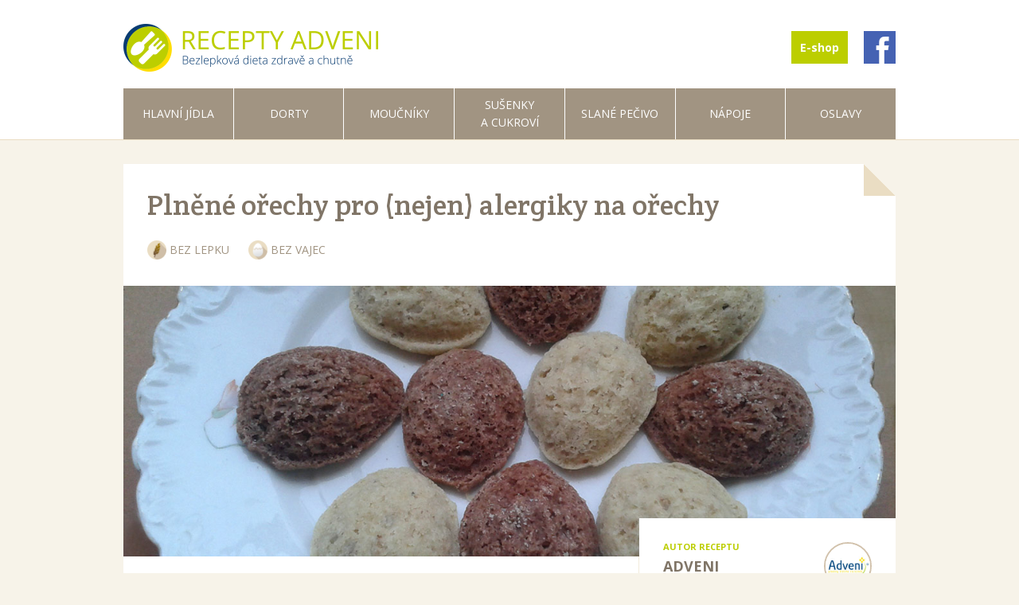

--- FILE ---
content_type: text/html; charset=utf-8
request_url: https://receptyadveni.cz/recept/plnene-orechy
body_size: 4714
content:
<!doctype html>
<html class="no-js" lang="cs">
<head>
	<meta charset="utf-8">
	<meta http-equiv="X-UA-Compatible" content="IE=edge">
	<meta name="viewport" content="width=device-width, initial-scale=1.0">
	
	<title>Plněné ořechy pro (nejen) alergiky na ořechy – bezlepkové recepty Adveni</title>
	<meta name="description" content="Lahodné ořechy bez lepku ze samokypřící směsi BISCUITS & COOKIES od Adveni plněné karamelovým krémem.">
	
	<link rel="apple-touch-icon" href="/apple-icon-60x60.png">
	<link rel="apple-touch-icon" sizes="76x76" href="/apple-icon-76x76.png">
	<link rel="apple-touch-icon" sizes="120x120" href="/apple-icon-120x120.png">
	<link rel="apple-touch-icon" sizes="152x152" href="/apple-icon-152x152.png">
	<link rel="apple-touch-icon" sizes="180x180" href="/apple-icon-180x180.png">
	<link rel="icon" type="image/png" sizes="192x192"  href="/android-icon-192x192.png">
	<link rel="icon" type="image/png" sizes="32x32" href="/favicon-32x32.png">
	<link rel="icon" type="image/png" sizes="96x96" href="/favicon-96x96.png">
	<link rel="icon" type="image/png" sizes="16x16" href="/favicon-16x16.png">
	<link rel="manifest" href="/manifest.json">
	<meta name="msapplication-TileColor" content="#ffffff">
	<meta name="msapplication-TileImage" content="/ms-icon-144x144.png">
	<meta name="theme-color" content="#ffffff">

	<meta property="og:site_name" content="Bezlepkové recepty Adveni" />
	<meta property="og:type" content="website" />
	<meta property="og:url" content="https://receptyadveni.cz/recept/plnene-orechy" />
	<meta property="og:title" content="Plněné ořechy pro (nejen) alergiky na ořechy" />
	<meta property="og:description" content="Lahodné ořechy bez lepku ze samokypřící směsi BISCUITS & COOKIES od Adveni plněné karamelovým krémem." />
	<meta property="og:image" content="https://receptyadveni.cz/data/velke/507-1.jpg" />
	<meta property="og:image:alt" content="Plněné ořechy pro (nejen) alergiky na ořechy" />

	<link rel="stylesheet" href="/css/foundation.css">
	<link rel="stylesheet" href="/css/adveni.css?23042018">
	<script src="/js/vendor/modernizr.js"></script>
</head>
<body>


<header class="hlavicka">
	<div class="row">
		<div class="medium-8 columns logo-container">
			<a href="/"><img src="/images/recepty-adveni-logo.png" width="320" height="60" alt="RECEPTY ADVENI"></a>
		</div>
		<div class="medium-4 columns topmenu-container">
			<nav>
				<ul class="topmenu">
					<li class="topmenu-button"><a class="topmenu-eshop" href="http://www.bezlepkova.com/">E-shop</a></li>
					<li class="topmenu-button"><a class="topmenu-facebook" href="https://www.facebook.com/bezlepkovacom/"><span class="topmenu-fb-text">Facebook</span></a></li>
				</ul>
			</nav>
		</div>
	</div>
	<div class="row">
		<div class="large-12 columns">
			<ul class="mainmenu lichypocet">
				<li><a href="/hlavni-jidla">Hlavní jídla</a></li>
				<li><a href="/dorty">Dorty</a></li>
				<li><a href="/moucniky">Moučníky</a></li>
				<li><a href="/susenky-cukrovi">Sušenky a&nbsp;cukroví</a></li>
				<li><a href="/slane-pecivo">Slané pečivo</a></li>
				<li><a href="/napoje">Nápoje</a></li>
				<li><a href="/oslavy">Oslavy</a></li>
							</ul>
		</div>
	</div>
</header>

<main class="main-container">





	
	<div class="row">
		<div class="large-12 columns" itemscope itemtype="http://schema.org/Recipe">

			<!-- recept -->
			<article class="recept shadow">

				<header class="recept-hlavicka">
					<div class="recept-hlavicka-text">
						<h1 itemprop="name">Plněné ořechy pro (nejen) alergiky na&nbsp;ořechy</h1>
						<p>
							<span itemprop="suitableForDiet" class="neobsahuje lepek">Bez lepku</span>
							<span itemprop="suitableForDiet" class="neobsahuje vejce">Bez vajec</span>
						</p>
					</div>
					<div class="recept-obr-wrap">
						<div class="recept-obr imagefillbg"><img itemprop="image" class="imagefill" src="/data/velke/507-1.jpg" alt="Plněné ořechy pro (nejen) alergiky na ořechy" /></div>
					</div>
				</header>

				<footer class="recept-info shadow">
					<div class="row collapse">
						<div class="large-8 columns">
							<div class="recept-prisada">

								<!-- toto je HTML, ktere se meni ve verzi pro jednu nebo dve prisady -->


								<div class="recept-prisada-tab">
									<div class="recept-prisada-row">
										<div class="recept-prisada-obr"><img src="/data/zbozi/data/biscuits-cookies.jpg" alt="Bezlepková samokypřící směs pro přípravu sušenek, perníku, křehkého těsta a lineckého těsta BISCUITS & COOKIES 750 g" /></div>
										<div class="recept-prisada-popis">
											<span class="recept-prisada-titulek">Hlavní přísada</span><br/>
											<span class="recept-prisada-nazev">Bezlepková samokypřící směs pro přípravu sušenek, perníku, křehkého těsta a&nbsp;lineckého těsta BISCUITS & COOKIES 750 g</span>
										</div>
										<div class="recept-prisada-koupit">
											<a href="https://www.bezlepkova.com/smesi-na-bezlepkove-pecivo/bezlepkova-samokyprici-smes-na-peceni-biscuits-a-cookies" class="button-koupit">Koupit</a>
										</div>
									</div>
								</div>


								<!-- konec HTML pro jednu nebo dve prisady -->

							</div>
						</div>
						<div class="large-4 columns recept-autor">
							<div class="recept-autor-box clearfix">
								<div class="recept-autor-foto"><img src="/data/autor/adveni.jpg" alt="Adveni" /></div>
								<p class="recept-autor-titulek">Autor receptu</p>
								<p class="recept-autor-jmeno" itemprop="author" itemscope itemtype="http://schema.org/Person"><span itemprop="name">Adveni</span></p>
								<p class="recept-autor-info">Adveni Medical, spol. s&nbsp;r. o. – český výrobce bezlepkových směsí na&nbsp;pečení a&nbsp;kaší.</p>
								<p class="recept-autor-link"><a href="http://www.bezlepkova.com" target="_blank" rel="noopener">webová&nbsp;stránka</a></p>
							</div>
						</div>
					</div>
				</footer>

				<div class="recept-obsah">
					<div class="row">
						
						<!-- sloupec Ingredience -->
						<div class="medium-6 columns">
							<section>
								<h2>Ingredience</h2>

								<ul class="ingredience-seznam" itemprop="ingredients">
									<li><label class="ingredience"><input type="checkbox" /><span class="ingredience-check"></span><span class="ingredience-popis" itemprop="recipeIngredient">250&nbsp;g Bezlepkové samokypřící směsi na&nbsp;pečení BISCUITS & COOKIES (tzv. ŽLUTÁ)</span></label></li>
									<li><label class="ingredience"><input type="checkbox" /><span class="ingredience-check"></span><span class="ingredience-popis" itemprop="recipeIngredient">200&nbsp;g studené Hery</span></label></li>
									<li><label class="ingredience"><input type="checkbox" /><span class="ingredience-check"></span><span class="ingredience-popis" itemprop="recipeIngredient">125&nbsp;g moučkového cukru</span></label></li>
									<li><label class="ingredience"><input type="checkbox" /><span class="ingredience-check"></span><span class="ingredience-popis" itemprop="recipeIngredient">90&nbsp;g jemně&nbsp;mletých slunečnicových semínek</span></label></li>
									<li><label class="ingredience"><input type="checkbox" /><span class="ingredience-check"></span><span class="ingredience-popis" itemprop="recipeIngredient">10&nbsp;g strouhané citronové kůry</span></label></li>
									<li><label class="ingredience"><input type="checkbox" /><span class="ingredience-check"></span><span class="ingredience-popis" itemprop="recipeIngredient">½ lžičky&nbsp;mleté skořice</span></label></li>
									<li><label class="ingredience"><input type="checkbox" /><span class="ingredience-check"></span><span class="ingredience-popis" itemprop="recipeIngredient">špetku&nbsp;mletého hřebíčku</span></label></li>
								</ul>
								<h3>Na dohotovení</h3>
								<ul class="ingredience-seznam" itemprop="ingredients">
									<li><label class="ingredience"><input type="checkbox" /><span class="ingredience-check"></span><span class="ingredience-popis" itemprop="recipeIngredient">1 plechovku Salka</span></label></li>
									<li><label class="ingredience"><input type="checkbox" /><span class="ingredience-check"></span><span class="ingredience-popis" itemprop="recipeIngredient">1 lžíci rumu</span></label></li>
									<li><label class="ingredience"><input type="checkbox" /><span class="ingredience-check"></span><span class="ingredience-popis" itemprop="recipeIngredient">hrst&nbsp;mletých vlašských ořechů</span></label></li>
									<li><label class="ingredience"><input type="checkbox" /><span class="ingredience-check"></span><span class="ingredience-popis" itemprop="recipeIngredient">125&nbsp;g másla</span></label></li>
								</ul>
								<h3>Na čokoládovou polevu</h3>
								<ul class="ingredience-seznam" itemprop="ingredients">
									<li><label class="ingredience"><input type="checkbox" /><span class="ingredience-check"></span><span class="ingredience-popis" itemprop="recipeIngredient">130&nbsp;g čokolády na&nbsp;vaření</span></label></li>
									<li><label class="ingredience"><input type="checkbox" /><span class="ingredience-check"></span><span class="ingredience-popis" itemprop="recipeIngredient">120&nbsp;g tuku (např. Hery)</span></label></li>
								</ul>


								<h3 class="ingredience-adveni-nadpis">Bezlepkové ingredience Adveni obsažené v receptu</h3>
								
								<ul class="ingredience-adveni">
									<li><a href="https://www.bezlepkova.com/smesi-na-bezlepkove-pecivo/bezlepkova-samokyprici-smes-na-peceni-biscuits-a-cookies">Bezlepková samokypřící směs pro přípravu sušenek, perníku, křehkého těsta a lineckého těsta BISCUITS & COOKIES 750 g</a></li>
								</ul>


							</section>
						</div>
						<!-- konec Ingredience -->

						<!-- sloupec Pracovni postup -->
						<div class="medium-6 columns">
							<section>
								<h2>Pracovní postup</h2>
								<div class="recept-uvod">
									<p>Někdo má rád „suché“ cukroví typu vanilkové rohlíčky nebo pracny, jiný nedá dopustit na&nbsp;poctivou porci sladkého krému. Pokud patříte do&nbsp;druhé skupiny, pak je&nbsp;tohle recept právě pro vás. Křehké těsto, ořechovokaramelový krém a&nbsp;čokoládová poleva. Kalorie raději nepočítat! Ale když&nbsp;Vánoce jsou jen jednou do&nbsp;roka. V&nbsp;této verzi známého cukroví jsme mysleli na&nbsp;alergiky na&nbsp;ořechy a&nbsp;velmi důmyslně je&nbsp;nahradili. Cože, ořechy bez ořechů? Že&nbsp;to&nbsp;nejde? Ale jde, vyzkoušejte a&nbsp;uvidíte, že&nbsp;to&nbsp;Vaši blízcí nepoznají!</p>
								</div>

								<div itemprop="recipeInstructions">
									<p>Nejprve si připravíme slunečnicová semínka. Je&nbsp;důležité, aby&nbsp;byla umletá skutečně najemno. Ideální pro tyto účely je&nbsp;vysoce výkonný kuchyňský mixér typu Vitamix či&nbsp;levnější Nutribullet. Stejně dobře však poslouží i&nbsp;ruční&nbsp;mlýnek na&nbsp;kávu. Ta&nbsp;trocha námahy stojí za&nbsp;to, semínka propůjčí ořechům lahodnou vláčnost a&nbsp;zaručí delší trvanlivost.</p>
									<p>Směs BISCUITS & COOKIES (tzv. ŽLUTÁ) smícháme s&nbsp;moučkovým cukrem. Přidáme&nbsp;mletá slunečnicová semínka, strouhanou citronovou kůru, skořici a&nbsp;hřebíček, a&nbsp;zlehka promícháme.</p>
									<p>Poté do&nbsp;sypké směsi zapracujeme studenou Heru. Hněteme, dokud se přísady nespojí v&nbsp;hladké těsto.</p>
									<p>Těsto zabalíme do&nbsp;potravinářské fólie a&nbsp;uložíme do&nbsp;chladničky. Necháme odpočinout alespoň 15&nbsp;minut, nejlépe však do&nbsp;druhého dne. Poté z&nbsp;těsta odkrajujeme malé kousky, které&nbsp;vtlačujeme do&nbsp;formiček na&nbsp;ořechy. Ty pak klademe vedle sebe na&nbsp;plech. Cukroví pečeme v&nbsp;troubě vyhřáté na&nbsp;170&nbsp;°C po&nbsp;dobu cca 8&nbsp;minut.</p>
									<p>Zatímco se ořechy budou péct a&nbsp;chladnout, připravíme si krém. Uzavřenou plechovku Salka ponoříme do&nbsp;hrnce s&nbsp;vodou a&nbsp;vaříme cca 2 hodiny. Otevřeme až po&nbsp;vychladnutí. Zkaramelizované Salko smícháme s&nbsp;ořechy a&nbsp;rumem a&nbsp;vešleháme máslo.</p>
									<p>Hotové vychladnuté ořechy slepujeme krémem a&nbsp;zdobíme čokoládovou polevou (můžeme namočit ½ ořechu do&nbsp;polevy, nebo ořechy polevou pocákat).</p>
									<p>Z výše uvedených ingrediencí upečeme 80 půlek ořechů, připravíme tedy 40 kousků plněných ořechů.</p>
									<h3>Postup přípravy polevy</h3>
									<p>Nalámanou čokoládu a&nbsp;pokrájený tuk zvolna rozehříváme ve&nbsp;vodní lázni. Voda nesmí vřít. Metličkou mícháme. Cukroví namáčíme do&nbsp;vlažné polevy (25–30&nbsp;°C).</p>
								</div>
								<div class="autor-foto">Foto: Adveni</div>
								<!-- obrázky -->
			
								<ul class="recept-foto-nahledy small-block-grid-3 clearing-thumbs" data-clearing>
									<li><a href="/data/velke/507-1.jpg" class="galerie-obr imagefillbg"><img src="/data/male/507-1.jpg" class="imagefill" alt="recept Plněné ořechy pro (nejen) alergiky na ořechy" /></a></li>
								</ul>

							</section>
						</div>
						<!-- konec Pracovni Postup -->

					</div>
				</div>

			</article>
			<!-- konec Receptu -->

		</div>
	</div>

</main>
<!-- konec .main-container -->


<!-- paticka -->
<footer class="paticka">
	<div class="row">
		<div class="medium-3 columns">
			<a href="http://adveni.eu"><img class="paticka-logo" src="/images/adveni-logo-bile.png" alt="ADVENI" /></a>
		</div>
		<div class="medium-9 columns">
			<p><a href="https://www.bezlepkova.com">Bezlepkova.com</a> - eshop s bezlepkovými směsmi a moukou &nbsp;|&nbsp; <a href="/text/kontakt">Kontakt</a> &nbsp;|&nbsp; <a href="/text/podminky-pouziti">Podmínky použití</a> &nbsp;|&nbsp; <a href="https://www.facebook.com/bezlepkovacom/">Facebook</a></p>

			<p>Provozuje <a href="http://adveni.eu">ADVENI MEDICAL, spol. s r.o.</a></p>
			<p>&copy;2015, ADVENI MEDICAL. Šíření obsahu těchto stránek (fotografií i receptů) je bez předchozího souhlasu zakázáno.</p>

		</div>

	</div>
</footer>
<!-- konec paticky -->


<script src="/js/vendor/jquery.js"></script>
<script src="/js/foundation.min.js"></script>
<script>
	$(document).foundation();

	$(document).ready(function() {
		$('.imagefill').each(function () {
			var imgsrc = $(this).attr('src');
			$(this).closest('.imagefillbg').css('background-image', 'url("' + imgsrc + '")' );
			$(this).addClass('imagefillhide');
		});

		/* zabranit odeslani hledaciho formulare, pokud je pole prazdne */
		$('#search-form').submit( function(e) {
			if ($('#hledam').val().trim() == '') {
		  		e.preventDefault();
			}
		});

		/* filtr pro bezlepkova-samokyprici-smes-na-peceni-biscuits-a-cookies */
		$('#filtrs44').on('change', function () {
			var target_filtr = $(this).val();
			var target = '/z/bezlepkova-samokyprici-smes-na-peceni-biscuits-a-cookies';
			if (target) {
				window.location = target + '/' + target_filtr;
			} else {
				window.location = target;
			}
			return false;
		});
	});
</script>

<script>
	(function(b,o,i,l,e,r){b.GoogleAnalyticsObject=l;b[l]||(b[l]=
	function(){(b[l].q=b[l].q||[]).push(arguments)});b[l].l=+new Date;
	e=o.createElement(i);r=o.getElementsByTagName(i)[0];
	e.src='//www.google-analytics.com/analytics.js';
	r.parentNode.insertBefore(e,r)}(window,document,'script','ga'));
	ga('create','UA-62049241-1','auto');ga('send','pageview');
</script>

</body>
</html>
